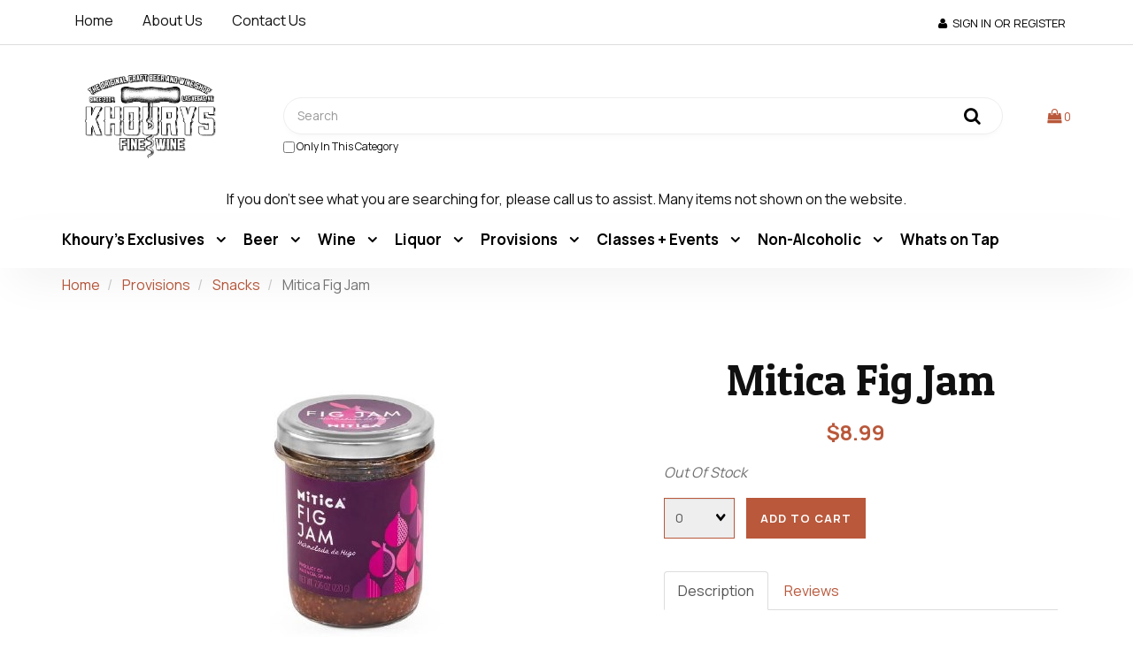

--- FILE ---
content_type: text/html; charset=UTF-8
request_url: https://shop.khourysfinewine.com/Mitica-Fig-Jam-825325001705-25856/
body_size: 7961
content:
<!doctype html>
<html lang="en">
<head>
 <meta property="og:site_name" content="Khoury's Fine Wine & Spirits" /> <meta property="og:type" content="product" /> <meta property="og:title" content="Mitica Fig Jam" /> <meta property="og:image" content="https://shop.khourysfinewine.comhttps://cdn.powered-by-nitrosell.com/product_images/30/7324/mitica-fig-jam.jpg" /> <meta property="og:description" content="Mitica Fig Jam." /> <meta property="product:price:amount" content="8.99" /> <meta property="product:price:currency" content="USD" />  <meta property="og:availability" content="outofstock" />  <meta property="og:upc" content="825325001705" />    <link rel="canonical" href="https://shop.khourysfinewine.com/Mitica-Fig-Jam-825325001705-25856/"/> <meta property="og:url" content="https://shop.khourysfinewine.com/Mitica-Fig-Jam-825325001705-25856/" />       <link rel="canonical" href="https://shop.khourysfinewine.com/Mitica-Fig-Jam-825325001705-25856/"/> <meta property="og:url" content="https://shop.khourysfinewine.com/Mitica-Fig-Jam-825325001705-25856/"/>
 <meta charset="utf-8"> <meta http-equiv="X-UA-Compatible" content="IE=edge"> <meta name="viewport" content="width=device-width, initial-scale=1.0, maximum-scale=1.0, user-scalable=0" /> <title>Mitica Fig Jam - Khoury's Fine Wine &amp; Spirits</title> <link rel="preconnect" href="https://cdn.powered-by-nitrosell.com"><link rel="dns-prefetch" href="https://cdn.powered-by-nitrosell.com"><meta name="description" content="Mitica Fig Jam." />
<meta name="keywords" content="Mitica Fig Jam, Provisions, Snacks, ,Provisions,Snacks, 825325001705, buy, shop, order, store" />
    <link rel="stylesheet" type="text/css" href="https://cdn.powered-by-nitrosell.com/assets/beta/assets/stylesheets/bootstrap-3.3.5.min.css"/>
    <link rel="stylesheet" type="text/css" href="https://cdn.powered-by-nitrosell.com/assets/beta/assets/stylesheets/font-awesome-4.6.3.min.css"/>
        <link rel="stylesheet" type="text/css" href="https://cdn.powered-by-nitrosell.com/assets/beta/assets/stylesheets/systemv2.css?95eec61f51767867432" />
    <link rel="stylesheet" type="text/css" href="https://cdn.powered-by-nitrosell.com/public_html/30/7324/themes/stylesheet.css?95eec61f51767867432" />
    <link href="https://shop.khourysfinewine.com/store/go/feed-whatsnew/" rel="alternate" type="application/rss+xml" title="New Products" />
<script src="https://cdn.powered-by-nitrosell.com/assets/beta/assets/js/systemv2.js?95eec61f51767867432"></script>
<script src="https://cdn.powered-by-nitrosell.com/assets/beta/assets/js/productv2.js?95eec61f51767867432"></script>
<script> var  template = "defaultv2"</script> <script>
  nsc(document).ready(function() {
  setCarouselTriggers();});
  setCarouselTriggers = function() {nsc('.product-carousel-promotion').owlCarousel({"title":"Promotions"});
nsc('.product-carousel-newproduct').owlCarousel({"title":"New Spirits","sSortField":"RAND()","sSortOrderDirection":"DESC","items":8});
nsc('.product-carousel-itemrelatedbytheme').owlCarousel({"title":"Related Items"});
nsc('.product-carousel-homepageslider').owlCarousel({"title":"Home Page Slider","singleItem":true,"navigation":true,"navigationText":["&amp;lt;i class=&amp;quot;fa fa-chevron-left&amp;quot;&amp;gt;&amp;lt;\/i&amp;gt;","<i class=\"fa fa-chevron-right\"><\/i>"]});
nsc('.product-carousel-specialoffer').owlCarousel({"title":"Special Offers"});
nsc('.product-carousel-itemsrelatedbydiscount').owlCarousel({"title":"Items Related by Discount"});
nsc('.product-carousel-recentlyvieweditems').owlCarousel({"title":"Recently Viewed Items"});
nsc('.product-carousel-homepage').owlCarousel({"bDisplayMatrixItemsGrouped":false,"items":4,"itemsDesktop":{"number1":599,"number2":1},"itemsDesktopSmall":0,"rewindNav":false,"pagination":false,"lazyFollow":false,"dragBeforeAnimFinish":false,"mouseDrag":false,"touchDrag":false,"title":"Small Images","itemsTablet":{"number1":500,"number2":1},"itemsMobile":{"number1":0,"number2":1}});
nsc('.product-carousel-wine').owlCarousel({"title":"Wine"});
nsc('.product-carousel-FeaturedItems').owlCarousel();
nsc('.product-carousel-storepicks').owlCarousel({"title":"Store Picks","singleItem":true,"navigation":true,"autoPlay":true});
nsc('.product-carousel-newbeer').owlCarousel({"sSortField":"RAND()","title":"New Beer","items":8});
nsc('.product-carousel-newwine').owlCarousel({"title":"New Wine"});
nsc('.product-carousel-newfood').owlCarousel({"sSortField":"RAND()","title":"New Provisions"});
};nsc(document).on('matrixupdated', function(){  setCarouselTriggers();});</script>
 <script> nsc(document).ready(function() { nsc("nav#menu").mmenu({ "navbars": [ { "position": "top", "content": [ '<form id="search_form" name="search_form" action="/store/search.asp" method="post"><label for="mobileSearch" class="visuallyhidden">Search</label><input type="search" size="28" name="keyword" placeholder="Search" class="form-control" id="mobileSearch"></form>' ] } ], screenReader: { text: true } }); $('.navbar-header nav > ul > li > a:not(:last-child)').removeAttr('href'); $('.navbar-header nav > ul > li > ul').each(function() { $children = $(this).children().length; if ($children > 10) { $(this).parent().addClass('columns'); } }); $('.navbar-header nav > ul > li').click(function() { $(this).children('ul').toggle(); $(this).siblings().children('ul').hide(); $(this).siblings().removeClass('open'); $(this).toggleClass('open'); }); }); </script> </head>
<body>
   <div class="wholepage page-product"> <!-- Signed In --> <!-- end Signed In --> <!-- Sign In --> <!-- Modal -->
<div class="modal fade" id="login-or-register" tabindex="-1" role="dialog" aria-labelledby="myModalLabel"> <div class="modal-dialog modal-lg" role="document"> <div class="modal-content"> <div class="modal-header"> <button type="button" class="close" data-dismiss="modal" aria-label="Close"><span aria-hidden="true">&times;</span></button> <h4 class="modal-title" id="myModalLabel">Sign In</h4> </div><!--modal-header--> <div class="modal-body"> <div class="container-fluid"> <div class="col-sm-6"> <form action="https://shop.khourysfinewine.com/store/go/login/" method="post" name="frmLogin" id="frmLogin"> <div class="row"> <label class="col-sm-3 col-xs-4">E-mail:</label> <div class="col-sm-9 col-xs-8"> <div class="form-group"> <label for="eleaccount" class="visuallyhidden">Username</label> <input class="form-control" type="text" size="5" maxlength="50" name="account" id="eleaccount" value="" onkeypress="submitOnEnter('frmLogin', event)" /> </div><!--form-group--> </div><!--col-sm-9 col-xs-8--> <label class="col-sm-3 col-xs-4">Password:</label> <div class="col-sm-9 col-xs-8"> <div class="form-group"> <label for="elepassword" class="visuallyhidden">Password</label> <input class="form-control" type="password" name="password" id="elepassword" size="5" maxlength="30" value="" onkeypress="submitOnEnter('frmLogin', event)" autocomplete="off" /> </div><!--form-group--> </div><!--col-sm-9 col-xs-8--> </div><!--row--> <div class="row"> <div class="col-sm-9 col-sm-offset-3 col-xs-12"> <a href="javascript:document.forms.frmLogin.submit();" class="btn btn-primary col-xs-12" id="login-button">Sign In</a> </div><!--col-sm-9 col-sm-offset-3 col-xs-12--> </div><!--row--> <div class="top-buffer text-right col-sm-offset-3"> <a href="/store/member.asp?action=forgotpassword">forgot your password?</a> </div> <div class="row top-buffer">  </div><!--top-buffer--> </form> </div><!--col-sm-6--> <div class="col-sm-5 col-sm-offset-1"> <hr class="hidden-sm hidden-md hidden-lg"> <h3>New Customer?</h3> <p>Creating a new account is quick and easy.</p> <a href="/store/member.asp?action=register" class="btn btn-default col-xs-12" id="register-button">Create Account</a> <br><br> </div><!--col-sm-5 col-sm-offset-1--> </div><!--container-fluid--> </div><!--modal-body--> </div><!--modal-content--> </div><!--modal-dialog-->
</div><!--login-or-register--> <!--END:LOGIN PANEL-->  <header>
<div class="topbar hidden-xs"> <div class="container"> <div class="tablinks"> <ul id="Header_menu" class="level1 nav-menu Header_menu">  <li class="PAGE_TYPE_HOME_3 ">  <a href="/"> Home  </a>   </li>  <li class="PAGE_TYPE_ABOUTUS_9 ">  <a href="/about-us/"> About Us  </a>   </li>  <li class="PAGE_TYPE_CONTACTUS_15 ">  <a href="/contact-us/"> Contact Us  </a>   </li>  <li class="CONTENT">  <span> Test HTML  </span>   </li> </ul>  </div> <div class="user-panel">   <button type="button" class="bttn bttn-alt" data-toggle="modal" data-target="#login-or-register"><span class="fa fa-user"></span>&nbsp; Sign In or Register</button>  </div> </div>
</div> <div class="header"> <div class="container"> <div class="brand"> <a href="https://shop.khourysfinewine.com/" style="background:url(https://cdn.powered-by-nitrosell.com/store_images/30/7324/Khourys.png)"><span class="visuallyhidden">Header logo image</span></a> </div> <div class="search"> <!--START FIND-->
<div class="form-inline hidden-xs findPanel"> <form name="quick_find" id="quick-find" method="post" action="/store/search.asp">  <label for="headersearchbox" class="visuallyhidden">Search</label> <input type="text" id="headersearchbox" class="form-control typeahead" placeholder="Search"> <input type="button" id="quick_find_submit" value="Go" class="btn btn-default" />    <label class="text-small" for="eleonlythiscategory">  <input type="checkbox" name="category" id="eleonlythiscategory" value="76" data-catid="76" class="form-control radio" /> only in this category </label>   </form>
</div><!--findPanel-->
<!--END FIND-->  <script type="text/javascript"> function themeChanged() { document.location.href = nsc('#theme_dropdown').val(); } function brandChanged() { document.location.href = nsc('#field_product_brand').val(); } function submitSearchForm() { document.getElementById('search_form').submit(); }  </script> <div id="search-bar"> <form name="search_form" id="search_form" method="post" action="/Jack-Daniels-375ml-082184090503-2567/">    </form> </div>  </div> <div class="cart" id="cartButton"> <div id='nsc_cart_container'> <div class="dropdown"> <a href="#" class="bttn-cart" data-toggle="dropdown" role="button" aria-expanded="false"> <i class="fa fa-shopping-bag"></i> <small>0</small> </a> <div class="dropdown-menu dropdown-cart" role="menu">  <div class="empty-basket">Your basket is empty.</div> </div>
</div> </div> </div> </div>
</div>
</header>
<div class="notshown" style="margin-left: auto; margin-right:auto; margin-top: -20px; padding-left: 5px; padding-right: 5px;"><p style="font-size: 1em; text-align: center;">If you don't see what you are searching for, please call us to assist. Many items not shown on the website.</p></div>
<script>
<!--
var arrSelectedNavAttr = {"department":{"type":"department", "id":"4"},"category":{"type":"category", "id":"76"}};
-->
</script>
<nav class="navbar navbar-static-top navbar-inverse" data-spy="affix" data-offset-top="240"> <div class="container"> <div class="navbar-header"> <a href="#menu" class="btn btn-primary hidden-sm hidden-md hidden-lg pull-right mobileMenuLink"><span class="fa fa-bars"></span>&nbsp;Menu</a>  <button type="button" class="btn btn-primary hidden-sm hidden-md hidden-lg signIn" data-toggle="modal" data-target="#login-or-register"><span class="fa fa-user"></span>&nbsp;Sign In</button>  <nav id="menu"> <ul id="Store_Navigation" class="level1 nav-menu Store_Navigation">  <li class="DEPARTMENT_9 ">  <a href="/Khoury%27s-Exclusives-9/"> Khoury's Exclusives  </a>   <ul class="sub-menu level2">   <li>  <a href="/Khoury%27s-Exclusives-Beer-123/"> Beer  </a>   </li>    <li>  <a href="/Khoury%27s-Exclusives-Merch-126/"> Merch  </a>   </li>    <li>  <a href="/Khoury%27s-Exclusives-Spirits-125/"> Spirits  </a>   </li>    <li>  <a href="/Khoury%27s-Exclusives-Wine-124/"> Wine  </a>   </li>                                                                                                                                                                                                     </ul>  </li>  <li class="DEPARTMENT_1 ">  <a href="/Beer-1/"> Beer  </a>   <ul class="sub-menu level2">           <li>  <a href="/Beer-Ale-72/"> Ale  </a>   </li>    <li>  <a href="/Beer-Barleywine-Strong-Ale-49/"> Barleywine/Strong Ale  </a>   </li>    <li>  <a href="/Beer-Belgian-48/"> Belgian  </a>   </li>    <li>  <a href="/Beer-Sour-Ale-Farmhouse-27/"> Berliner Weisse/Sour/Gose  </a>   </li>    <li>  <a href="/Beer-Blonde-28/"> Blonde  </a>   </li>    <li>  <a href="/Beer-Bock-Eisbock-70/"> Bock/Eisbock  </a>   </li>    <li>  <a href="/Beer-Brown-Amber-29/"> Brown/Amber  </a>   </li>    <li>  <a href="/Beer-Cider-Kombucha-22/"> Cider/Kombucha  </a>   </li>    <li>  <a href="/Beer-Cream-Ales-102/"> Cream Ales  </a>   </li>    <li>  <a href="/Beer-Farmhouse-Saison-Brett-98/"> Farmhouse/Saison/Brett  </a>   </li>    <li>  <a href="/Beer-Gluten-Free-or-Reduced-107/"> Gluten Free or Reduced  </a>   </li>    <li>  <a href="/Beer-Hard-Seltzer-21/"> Hard Seltzer  </a>   </li>    <li>  <a href="/Beer-Hefeweizen-67/"> Hefeweizen  </a>   </li>    <li>  <a href="/Beer-IPA-23/"> IPA  </a>   </li>    <li>  <a href="/Beer-Kegs-73/"> Kegs  </a>   </li>    <li>  <a href="/Beer-Lager-25/"> Lager  </a>   </li>    <li>  <a href="/Beer-Lambic-Gueze-Kriek-65/"> Lambic/Gueze/Kriek  </a>   </li>    <li>  <a href="/Beer-Local-87/"> Local  </a>   </li>    <li>  <a href="/Beer-Meade-64/"> Meade  </a>   </li>    <li>  <a href="/Beer-Other-31/"> Other  </a>   </li>    <li>  <a href="/Beer-Pale-Ale-24/"> Pale Ale  </a>   </li>    <li>  <a href="/Beer-Pilsner-42/"> Pilsner  </a>   </li>    <li>  <a href="/Beer-Red-Ale-44/"> Red Ale  </a>   </li>    <li>  <a href="/Beer-Seasonal-69/"> Seasonal  </a>   </li>    <li>  <a href="/Beer-Stouts-Porter-26/"> Stouts/Porter  </a>   </li>    <li>  <a href="/Beer-Wheat-30/"> Wheat  </a>   </li>    <li>  <a href="/Beer-White-Whit-68/"> White/Whit  </a>   </li>                                                                                                                                               </ul>  </li>  <li class="DEPARTMENT_2 ">  <a href="/Wine-2/"> Wine  </a>   <ul class="sub-menu level2">                                                                 <li>  <a href="/Wine-Cabernet-Sauvignon-5/"> Cabernet Sauvignon  </a>   </li>    <li>  <a href="/Wine-Canned-Wine-92/"> Canned Wine  </a>   </li>    <li>  <a href="/Wine-Champagne-Sparkling-Wine-8/"> Champagne/Sparkling  </a>   </li>    <li>  <a href="/Wine-Chardonnay-7/"> Chardonnay  </a>   </li>    <li>  <a href="/Wine-Dessert-Wine-15/"> Dessert/Fortified Wine  </a>   </li>    <li>  <a href="/Wine-Malbec-51/"> Malbec  </a>   </li>    <li>  <a href="/Wine-Merlot-6/"> Merlot  </a>   </li>    <li>  <a href="/Wine-Natural-Organic-Wine-58/"> Natural/Low-Intervention  </a>   </li>    <li>  <a href="/Wine-Other-127/"> Other  </a>   </li>    <li>  <a href="/Wine-Other-Reds-18/"> Other Reds  </a>   </li>    <li>  <a href="/Wine-Other-White-19/"> Other White  </a>   </li>    <li>  <a href="/Wine-Pinot-Grigio-45/"> Pinot Grigio  </a>   </li>    <li>  <a href="/Wine-Pinot-Noir-10/"> Pinot Noir  </a>   </li>    <li>  <a href="/Wine-Red-Blend-16/"> Red Blend  </a>   </li>    <li>  <a href="/Wine-Riesling-14/"> Riesling  </a>   </li>    <li>  <a href="/Wine-Rose-46/"> Rose  </a>   </li>    <li>  <a href="/Wine-Sake-86/"> Sake  </a>   </li>    <li>  <a href="/Wine-Sangria-55/"> Sangria  </a>   </li>    <li>  <a href="/Wine-Sauvignon-Blanc-13/"> Sauvignon Blanc  </a>   </li>    <li>  <a href="/Wine-Syrah-Shiraz-11/"> Syrah/Shiraz  </a>   </li>    <li>  <a href="/Wine-White-Blend-17/"> White Blend  </a>   </li>    <li>  <a href="/Wine-Wine-2/"> Wine  </a>   </li>    <li>  <a href="/Wine-Zinfandel-12/"> Zinfandel  </a>   </li>                                                                                                 </ul>  </li>  <li class="DEPARTMENT_3 ">  <a href="/Liquor-3/"> Liquor  </a>   <ul class="sub-menu level2">                                                                                                               <li>  <a href="/Liquor-Absinthe-50/"> Absinthe  </a>   </li>    <li>  <a href="/Liquor-Tequila-Mezcal-38/"> Agave  </a>   </li>    <li>  <a href="/Liquor-Amaro-Fernet-40/"> Amaro/Fernet  </a>   </li>    <li>  <a href="/Liquor-Bitters-60/"> Bitters  </a>   </li>    <li>  <a href="/Liquor-Bottled-Cocktails-93/"> Bottled Cocktails  </a>   </li>    <li>  <a href="/Liquor-Canned-Cocktails-41/"> Canned Cocktails  </a>   </li>    <li>  <a href="/Liquor-Cognac-Brandy-32/"> Cognac/Brandy  </a>   </li>    <li>  <a href="/Liquor-Drinkworks-91/"> Drinkworks  </a>   </li>    <li>  <a href="/Liquor-Gin-34/"> Gin  </a>   </li>    <li>  <a href="/Liquor-Grain-81/"> Grain  </a>   </li>    <li>  <a href="/Liquor-Liquer-Cordials-33/"> Liqueur/Cordials  </a>   </li>    <li>  <a href="/Liquor-Non-Alcohlic-Spirits-97/"> Non-Alcohlic Spirits  </a>   </li>    <li>  <a href="/Liquor-Other-39/"> Other  </a>   </li>    <li>  <a href="/Liquor-Rum-37/"> Rum  </a>   </li>    <li>  <a href="/Liquor-Sake-79/"> Sake  </a>   </li>    <li>  <a href="/Liquor-Scotch-43/"> Scotch  </a>   </li>    <li>  <a href="/Liquor-Soju-Shochu-106/"> Soju/Shochu  </a>   </li>    <li>  <a href="/Liquor-Vodka-35/"> Vodka  </a>   </li>    <li>  <a href="/Liquor-Whiskey-36/"> Whiskey  </a>   </li>                                                           </ul>  </li>  <li class="DEPARTMENT_4 ">  <a href="/Grocery-4/"> Provisions  </a>   <ul class="sub-menu level2">                                                                                                                                                     <li>  <a href="/Grocery-Accessories-62/"> Accessories/Barware  </a>   </li>    <li>  <a href="/Provisions-Caviar-111/"> Caviar  </a>   </li>    <li>  <a href="/Grocery-Coffee-57/"> Coffee  </a>   </li>    <li>  <a href="/Provisions-Dairy-Cheese-109/"> Dairy/Cheese  </a>   </li>    <li>  <a href="/Grocery-Garnishments-63/"> Garnishments  </a>   </li>    <li>  <a href="/Grocery-Glassware-77/"> Glassware  </a>   </li>    <li>  <a href="/Grocery-Items-56/"> Items  </a>   </li>    <li>  <a href="/Grocery-Mixers-61/"> Juice/Mixers  </a>   </li>    <li>  <a href="/Grocery-Meats-%26-Cheeses-89/"> Meat  </a>   </li>    <li>  <a href="/Grocery-Oil-%2B-Vinegar-99/"> Oil + Vinegar  </a>   </li>    <li>  <a href="/Grocery-Sauces-100/"> Sauces/Spreads  </a>   </li>    <li>  <a href="/Grocery-Snacks-76/"> Snacks  </a>   </li>    <li>  <a href="/Grocery-Tinned-Fish-101/"> Tinned Fish  </a>   </li>    <li>  <a href="/Grocery-Wellness-74/"> Wellness  </a>   </li>                               </ul>  </li>  <li class="DEPARTMENT_7 ">  <a href="/Classes-%2B-Events-7/"> Classes + Events  </a>   <ul class="sub-menu level2">                                                                                                                                                                                 <li>  <a href="/Classes-%2B-Events-Beer-105/"> Beer  </a>   </li>    <li>  <a href="/Classes-%2B-Events-Food-112/"> Food  </a>   </li>    <li>  <a href="/Classes-%2B-Events-Games-110/"> Games  </a>   </li>    <li>  <a href="/Education-Whiskey-103/"> Spirits  </a>   </li>    <li>  <a href="/Education-Wine-104/"> Wine  </a>   </li>                     </ul>  </li>  <li class="DEPARTMENT_8 ">  <a href="/Non-Alcoholic-8/"> Non-Alcoholic  </a>   <ul class="sub-menu level2">                                                                                                                                                                                           <li>  <a href="/Non-Alcoholic-Beer-113/"> Beer  </a>   </li>    <li>  <a href="/Non-Alcoholic-Coffee-120/"> Coffee  </a>   </li>    <li>  <a href="/Non-Alcoholic-Juice-118/"> Juice  </a>   </li>    <li>  <a href="/Non-Alcoholic-Mixers-119/"> Mixers  </a>   </li>    <li>  <a href="/Non-Alcoholic-Single-Cans-121/"> Single Cans  </a>   </li>    <li>  <a href="/Non-Alcoholic-Soda-Tonic-116/"> Soda/Tonic  </a>   </li>    <li>  <a href="/Non-Alcoholic-Spirits-115/"> Spirits  </a>   </li>    <li>  <a href="/Non-Alcoholic-Water-Tea-117/"> Water/Tea  </a>   </li>    <li>  <a href="/Non-Alcoholic-Wine-114/"> Wine  </a>   </li>   </ul>  </li>  <li class="URL">  <a href="http://www.khourysfinewine.com/ontap/"> Whats on Tap  </a>   </li> </ul>  </nav> <nav id="nav"> <ul id="Store_Navigation" class="level1 nav-menu Store_Navigation">  <li class="DEPARTMENT_9 ">  <a href="/Khoury%27s-Exclusives-9/"> Khoury's Exclusives  </a>   <ul class="sub-menu level2">   <li>  <a href="/Khoury%27s-Exclusives-Beer-123/"> Beer  </a>   </li>    <li>  <a href="/Khoury%27s-Exclusives-Merch-126/"> Merch  </a>   </li>    <li>  <a href="/Khoury%27s-Exclusives-Spirits-125/"> Spirits  </a>   </li>    <li>  <a href="/Khoury%27s-Exclusives-Wine-124/"> Wine  </a>   </li>                                                                                                                                                                                                     </ul>  </li>  <li class="DEPARTMENT_1 ">  <a href="/Beer-1/"> Beer  </a>   <ul class="sub-menu level2">           <li>  <a href="/Beer-Ale-72/"> Ale  </a>   </li>    <li>  <a href="/Beer-Barleywine-Strong-Ale-49/"> Barleywine/Strong Ale  </a>   </li>    <li>  <a href="/Beer-Belgian-48/"> Belgian  </a>   </li>    <li>  <a href="/Beer-Sour-Ale-Farmhouse-27/"> Berliner Weisse/Sour/Gose  </a>   </li>    <li>  <a href="/Beer-Blonde-28/"> Blonde  </a>   </li>    <li>  <a href="/Beer-Bock-Eisbock-70/"> Bock/Eisbock  </a>   </li>    <li>  <a href="/Beer-Brown-Amber-29/"> Brown/Amber  </a>   </li>    <li>  <a href="/Beer-Cider-Kombucha-22/"> Cider/Kombucha  </a>   </li>    <li>  <a href="/Beer-Cream-Ales-102/"> Cream Ales  </a>   </li>    <li>  <a href="/Beer-Farmhouse-Saison-Brett-98/"> Farmhouse/Saison/Brett  </a>   </li>    <li>  <a href="/Beer-Gluten-Free-or-Reduced-107/"> Gluten Free or Reduced  </a>   </li>    <li>  <a href="/Beer-Hard-Seltzer-21/"> Hard Seltzer  </a>   </li>    <li>  <a href="/Beer-Hefeweizen-67/"> Hefeweizen  </a>   </li>    <li>  <a href="/Beer-IPA-23/"> IPA  </a>   </li>    <li>  <a href="/Beer-Kegs-73/"> Kegs  </a>   </li>    <li>  <a href="/Beer-Lager-25/"> Lager  </a>   </li>    <li>  <a href="/Beer-Lambic-Gueze-Kriek-65/"> Lambic/Gueze/Kriek  </a>   </li>    <li>  <a href="/Beer-Local-87/"> Local  </a>   </li>    <li>  <a href="/Beer-Meade-64/"> Meade  </a>   </li>    <li>  <a href="/Beer-Other-31/"> Other  </a>   </li>    <li>  <a href="/Beer-Pale-Ale-24/"> Pale Ale  </a>   </li>    <li>  <a href="/Beer-Pilsner-42/"> Pilsner  </a>   </li>    <li>  <a href="/Beer-Red-Ale-44/"> Red Ale  </a>   </li>    <li>  <a href="/Beer-Seasonal-69/"> Seasonal  </a>   </li>    <li>  <a href="/Beer-Stouts-Porter-26/"> Stouts/Porter  </a>   </li>    <li>  <a href="/Beer-Wheat-30/"> Wheat  </a>   </li>    <li>  <a href="/Beer-White-Whit-68/"> White/Whit  </a>   </li>                                                                                                                                               </ul>  </li>  <li class="DEPARTMENT_2 ">  <a href="/Wine-2/"> Wine  </a>   <ul class="sub-menu level2">                                                                 <li>  <a href="/Wine-Cabernet-Sauvignon-5/"> Cabernet Sauvignon  </a>   </li>    <li>  <a href="/Wine-Canned-Wine-92/"> Canned Wine  </a>   </li>    <li>  <a href="/Wine-Champagne-Sparkling-Wine-8/"> Champagne/Sparkling  </a>   </li>    <li>  <a href="/Wine-Chardonnay-7/"> Chardonnay  </a>   </li>    <li>  <a href="/Wine-Dessert-Wine-15/"> Dessert/Fortified Wine  </a>   </li>    <li>  <a href="/Wine-Malbec-51/"> Malbec  </a>   </li>    <li>  <a href="/Wine-Merlot-6/"> Merlot  </a>   </li>    <li>  <a href="/Wine-Natural-Organic-Wine-58/"> Natural/Low-Intervention  </a>   </li>    <li>  <a href="/Wine-Other-127/"> Other  </a>   </li>    <li>  <a href="/Wine-Other-Reds-18/"> Other Reds  </a>   </li>    <li>  <a href="/Wine-Other-White-19/"> Other White  </a>   </li>    <li>  <a href="/Wine-Pinot-Grigio-45/"> Pinot Grigio  </a>   </li>    <li>  <a href="/Wine-Pinot-Noir-10/"> Pinot Noir  </a>   </li>    <li>  <a href="/Wine-Red-Blend-16/"> Red Blend  </a>   </li>    <li>  <a href="/Wine-Riesling-14/"> Riesling  </a>   </li>    <li>  <a href="/Wine-Rose-46/"> Rose  </a>   </li>    <li>  <a href="/Wine-Sake-86/"> Sake  </a>   </li>    <li>  <a href="/Wine-Sangria-55/"> Sangria  </a>   </li>    <li>  <a href="/Wine-Sauvignon-Blanc-13/"> Sauvignon Blanc  </a>   </li>    <li>  <a href="/Wine-Syrah-Shiraz-11/"> Syrah/Shiraz  </a>   </li>    <li>  <a href="/Wine-White-Blend-17/"> White Blend  </a>   </li>    <li>  <a href="/Wine-Wine-2/"> Wine  </a>   </li>    <li>  <a href="/Wine-Zinfandel-12/"> Zinfandel  </a>   </li>                                                                                                 </ul>  </li>  <li class="DEPARTMENT_3 ">  <a href="/Liquor-3/"> Liquor  </a>   <ul class="sub-menu level2">                                                                                                               <li>  <a href="/Liquor-Absinthe-50/"> Absinthe  </a>   </li>    <li>  <a href="/Liquor-Tequila-Mezcal-38/"> Agave  </a>   </li>    <li>  <a href="/Liquor-Amaro-Fernet-40/"> Amaro/Fernet  </a>   </li>    <li>  <a href="/Liquor-Bitters-60/"> Bitters  </a>   </li>    <li>  <a href="/Liquor-Bottled-Cocktails-93/"> Bottled Cocktails  </a>   </li>    <li>  <a href="/Liquor-Canned-Cocktails-41/"> Canned Cocktails  </a>   </li>    <li>  <a href="/Liquor-Cognac-Brandy-32/"> Cognac/Brandy  </a>   </li>    <li>  <a href="/Liquor-Drinkworks-91/"> Drinkworks  </a>   </li>    <li>  <a href="/Liquor-Gin-34/"> Gin  </a>   </li>    <li>  <a href="/Liquor-Grain-81/"> Grain  </a>   </li>    <li>  <a href="/Liquor-Liquer-Cordials-33/"> Liqueur/Cordials  </a>   </li>    <li>  <a href="/Liquor-Non-Alcohlic-Spirits-97/"> Non-Alcohlic Spirits  </a>   </li>    <li>  <a href="/Liquor-Other-39/"> Other  </a>   </li>    <li>  <a href="/Liquor-Rum-37/"> Rum  </a>   </li>    <li>  <a href="/Liquor-Sake-79/"> Sake  </a>   </li>    <li>  <a href="/Liquor-Scotch-43/"> Scotch  </a>   </li>    <li>  <a href="/Liquor-Soju-Shochu-106/"> Soju/Shochu  </a>   </li>    <li>  <a href="/Liquor-Vodka-35/"> Vodka  </a>   </li>    <li>  <a href="/Liquor-Whiskey-36/"> Whiskey  </a>   </li>                                                           </ul>  </li>  <li class="DEPARTMENT_4 ">  <a href="/Grocery-4/"> Provisions  </a>   <ul class="sub-menu level2">                                                                                                                                                     <li>  <a href="/Grocery-Accessories-62/"> Accessories/Barware  </a>   </li>    <li>  <a href="/Provisions-Caviar-111/"> Caviar  </a>   </li>    <li>  <a href="/Grocery-Coffee-57/"> Coffee  </a>   </li>    <li>  <a href="/Provisions-Dairy-Cheese-109/"> Dairy/Cheese  </a>   </li>    <li>  <a href="/Grocery-Garnishments-63/"> Garnishments  </a>   </li>    <li>  <a href="/Grocery-Glassware-77/"> Glassware  </a>   </li>    <li>  <a href="/Grocery-Items-56/"> Items  </a>   </li>    <li>  <a href="/Grocery-Mixers-61/"> Juice/Mixers  </a>   </li>    <li>  <a href="/Grocery-Meats-%26-Cheeses-89/"> Meat  </a>   </li>    <li>  <a href="/Grocery-Oil-%2B-Vinegar-99/"> Oil + Vinegar  </a>   </li>    <li>  <a href="/Grocery-Sauces-100/"> Sauces/Spreads  </a>   </li>    <li>  <a href="/Grocery-Snacks-76/"> Snacks  </a>   </li>    <li>  <a href="/Grocery-Tinned-Fish-101/"> Tinned Fish  </a>   </li>    <li>  <a href="/Grocery-Wellness-74/"> Wellness  </a>   </li>                               </ul>  </li>  <li class="DEPARTMENT_7 ">  <a href="/Classes-%2B-Events-7/"> Classes + Events  </a>   <ul class="sub-menu level2">                                                                                                                                                                                 <li>  <a href="/Classes-%2B-Events-Beer-105/"> Beer  </a>   </li>    <li>  <a href="/Classes-%2B-Events-Food-112/"> Food  </a>   </li>    <li>  <a href="/Classes-%2B-Events-Games-110/"> Games  </a>   </li>    <li>  <a href="/Education-Whiskey-103/"> Spirits  </a>   </li>    <li>  <a href="/Education-Wine-104/"> Wine  </a>   </li>                     </ul>  </li>  <li class="DEPARTMENT_8 ">  <a href="/Non-Alcoholic-8/"> Non-Alcoholic  </a>   <ul class="sub-menu level2">                                                                                                                                                                                           <li>  <a href="/Non-Alcoholic-Beer-113/"> Beer  </a>   </li>    <li>  <a href="/Non-Alcoholic-Coffee-120/"> Coffee  </a>   </li>    <li>  <a href="/Non-Alcoholic-Juice-118/"> Juice  </a>   </li>    <li>  <a href="/Non-Alcoholic-Mixers-119/"> Mixers  </a>   </li>    <li>  <a href="/Non-Alcoholic-Single-Cans-121/"> Single Cans  </a>   </li>    <li>  <a href="/Non-Alcoholic-Soda-Tonic-116/"> Soda/Tonic  </a>   </li>    <li>  <a href="/Non-Alcoholic-Spirits-115/"> Spirits  </a>   </li>    <li>  <a href="/Non-Alcoholic-Water-Tea-117/"> Water/Tea  </a>   </li>    <li>  <a href="/Non-Alcoholic-Wine-114/"> Wine  </a>   </li>   </ul>  </li>  <li class="URL">  <a href="http://www.khourysfinewine.com/ontap/"> Whats on Tap  </a>   </li> </ul>  </nav> </div><!--navbar-header--> </div><!--container-->
</nav><!--navbar-->  <!-- Pagebody Container --> <div class="breadcrumb-wrapper"> <div class="container"> <ol class="breadcrumb"> <li><a href="/">Home</a></li>   <li> <a href="/Grocery-4/">Provisions</a> </li>    <li> <a href="/Grocery-Snacks-76/">Snacks</a> </li>    <li class="active"> Mitica Fig Jam </li>  </ol>   </div><!--container--> </div><!--breadcrumb-wrapper--> <div class="pagebody-wrapper"> <div class="container pagebody-container">   <div class="content"></div>       <script language="javascript" type="text/javascript">
      <!--
      var sNSCImagePath             = "https://cdn.powered-by-nitrosell.com/product_images/30/7324/";
      var sEnabledViews             = "";
      var bOutOfStockVisualsEnabled = 0;
      var bUseRegularPrice          = 0;
      var w = 1024;
      function is800x600() {
        if (window.innerWidth)
          w = window.innerWidth; //Mozilla
        else if (document.documentElement.clientWidth)
          w = document.documentElement.clientWidth;    // IE6
        else if (document.body.clientWidth)
          w = document.body.clientWidth;  //DHTML compliant
        return (w < 860);
      }
    //-->
    </script>
      <div id="productbody">
      <div class="row"> <div class="col-sm-12 product-info"> <div class="col-sm-7 product-left"> <div class="product-image">   <img class="image" alt="Mitica Fig Jam" title="Mitica Fig Jam" src="https://cdn.powered-by-nitrosell.com/product_images/30/7324/mitica-fig-jam.jpg"  id="productphoto" name="productphoto" align="left"/><script>var originalProductImage = 'mitica-fig-jam.jpg';var arrProductImages = [];arrProductImages.push({name: 'Mitica Fig Jam', alt: 'Mitica Fig Jam', href: getProductImageSource('large')});</script>   </div><!--product-image--> </div><!--product-left-->  <div itemscope itemtype="https://schema.org/Product">  <!-- Schema.org Markup --> <div class="col-sm-5 product-right">  <h1 itemprop="name">Mitica Fig Jam</h1>   <p class="pricingDetails"> <span class="priceFull"></span> <span class="priceCurrent">$8.99</span> <span class="priceSave"></span> </p>      <div class="row"> <div class="col-sm-12"> <form action="/store/store.asp" onsubmit="return validateQty('Invalid quantity chosen - please enter a valid quantity','Sorry, this product is out of stock.','Please enter a lower quantity.');" method="post" name="frmMain" id="frmMain" enctype="application/x-www-form-urlencoded">       <script type="text/javascript"><!--
        var bLimitInStockPurchases = true;
        
        if (arrMatrix) {
          nsc.extend(arrMatrix, {"_25856":{"product_stock":"0"}});
        } else {
          var arrMatrix = {"_25856":{"product_stock":"0"}};
        }
      </script>
         <div id="buy-info">   <p class="Product-availability"> <label>Out Of Stock </label>  </p>   <div class="row"> <div class="col-sm-7 productAdd"> <div class="form-group form-inline">  <label for="quantity" class="visuallyhidden">Quantity</label><select name="quantity" id="quantity" class="qty form-control restricted form-control" disabled="disabled"><option value="0">0</option></select>  <input type="hidden" name="category" value="76" /> <input type="hidden" name="prodcode" id="prodcode" value="25856" /> <input type="hidden" name="action" value="add_product" />   <a href="javascript:void(0)" onclick="if (validateQty('Invalid quantity chosen - please enter a valid quantity','Sorry, this product is out of stock.','Please enter a lower quantity.')) { nsc.fn.addToBasket($('#prodcode').val(), $('#quantity').val()); return false; }" class="btn btn-lg btn-primary add-to-cart">add to cart</a>  </div><!--form-group--></div><!--productAdd--> <div class="col-sm-5">   </div><!--col-sm-5--> </div><!--row--> <div class="clearfix visible-xs-block"></div>  </div>  <input type="hidden" name="fromproduct" value="1" /> </form> </div><!--col-sm-12--> </div><!--row--> <div class="row"> <div class="col-xs-12"> <br> <!-- Nav tabs --> <ul class="nav nav-tabs" role="tablist"> <li role="presentation" class="active"><a href="#description" aria-controls="description" role="tab" data-toggle="tab">Description</a></li> <li role="presentation"><a id="rev" href="#reviews" aria-controls="reviews" role="tab" data-toggle="tab">Reviews</a></li> </ul><!--nav-tabs--> <!-- Tab panes --> <div class="tab-content"> <div role="tabpanel" class="tab-pane fade in active" id="description"><br>   <div id="layer_field1"> <p class="text-product-desc"></p> </div>   </div><!--tab-pane--> <div role="tabpanel" class="tab-pane fade" id="reviews"><br></div> </div><!--tab-content-->   <div id="socialFooter"> <br> <hr> <h6>Share: &nbsp;</h6>  <a class="shareFB" href="http://www.facebook.com/share.php?u=%2FMitica-Fig-Jam-825325001705-25856%2F&title=Mitica Fig Jam" target="SocialShareWindow" onclick="openRequestedPopup(this.href); return false;" title="This link will create a new window or will re-use an already opened one"> <span class="fa fa-facebook-square fa-2x" aria-hidden="true"><span class="visuallyhidden">Share on Facebook</span></span> </a> &nbsp;   <a class="shareTweet" href="http://twitter.com/intent/tweet?status=Mitica Fig Jam+%2FMitica-Fig-Jam-825325001705-25856%2F" target="SocialShareWindow" onclick="openRequestedPopup(this.href); return false;" title="This link will create a new window or will re-use an already opened one"> <span class="fa fa-twitter fa-2x" aria-hidden="true"><span class="visuallyhidden">Share on Twitter</span></span> </a> &nbsp;   <a class="sharePin" href="http://pinterest.com/pin/create/bookmarklet/?media=https://shop.khourysfinewine.comhttps://cdn.powered-by-nitrosell.com/product_images/30/7324/mitica-fig-jam.jpg&url=%2FMitica-Fig-Jam-825325001705-25856%2F&is_video=false&description=Mitica Fig Jam" target="SocialShareWindow" onclick="openRequestedPopup(this.href); return false;" title="This link will create a new window or will re-use an already opened one"> <span class="fa fa-pinterest fa-2x" aria-hidden="true"><span class="visuallyhidden">Share on Pinterest</span></span> </a> &nbsp;   <a href="javascript:tellAFriend()" id="tell-a-friend-link"><span class = "fa fa-envelope fa-2x" aria-hidden="true"><span class="visuallyhidden">Tell a friend</span></span></a> <form action="/store/go/tell-a-friend/" method="post" id="frmTell"> <input type="hidden" id="product_id" name="product_id" /> </form>  </div>   </div><!--col-xs-12--> </div> <!-- end row //--> </div><!--col-sm-8--> </div> <!-- end schema org markup -->
</div> </div>
 <script> // switch to reviews tab if redirected from review request email switchToReviewsTab();
</script></div> </div>
</div>     <!-- Footer --> <footer> <div class="container-fluid"> <div class="row tablinks"> <ul id="Bottom_menu" class="level1 nav-menu Bottom_menu">  <li class="CONTENT_62 ">  <a href="/62/Privacy-Policy/"> Privacy Policy  </a>   </li>  <li class="CONTENT_56 ">  <a href="/56/Returns-Policy/"> Returns Policy  </a>   </li>  <li class="CONTENT_68 ">  <a href="/68/Pick-Up-and-Delivery/"> Pick Up and Delivery  </a>   </li> </ul>  </div> <div class="row"> <div class="col-sm-4 hidden-xs sslCertified"> <h6>Safe Shopping</h6> <div class="not-clickable"> <button class="btn btn-default disabled"><span class="fa fa-lock"></span> &nbsp; SSL Certified</button> </div> </div><!--col-sm-4 hidden-xs--> <div class="col-sm-4" id="social">  </div><!--col-sm-4--> <div class="col-sm-4"> <h6>We Accept</h6> <i class='fa fa-cc-visa fa-2x '></i> <i class='fa fa-cc-mastercard fa-2x '></i> <i class='fa fa-cc-amex fa-2x '></i> <i class='fa fa-cc-discover fa-2x '></i>  </div><!--col-sm-4-->  </div><!--row--> <div class="row smallprint"> <a href="https://shop.khourysfinewine.com/" class="footerLogo" style="background:url(https://cdn.powered-by-nitrosell.com/store_images/30/7324/Khourys.png);"></a> <p class="pull-right"><a href="#" class="btn btn-default btn-backToTop"><i class="fa fa-chevron-up"></i></a></p> <p class = "footerCredits">© <span class="current-year">2026</span> Khoury's Fine Wine & Spirits <i>·</i> Powered by <a href='https://www.websell.io/'>WebSell</a><script src='https://apis.google.com/js/platform.js' defer>{lang: 'en-GB', parsetags: 'explicit'}</script><script type='text/javascript' src='//assets.pinterest.com/js/pinit.js'></script></p> </div><!--smallprint--> </div><!--container-fluid--> </footer> <!-- end Footer -->
  </div>
</body>
</html>
<!-- NitroSell Commerce MAPLEV4-->